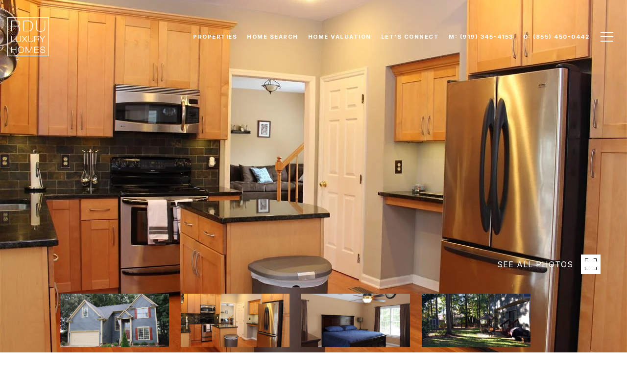

--- FILE ---
content_type: text/html; charset=utf-8
request_url: https://bss.luxurypresence.com/buttons/googleOneTap?companyId=aee9b881-c8a5-4d53-97d4-cfc2f1387358&websiteId=e3237a58-f6f9-48b5-803a-826bb81ed794&pageId=7a8bc66d-0f00-4aba-b45c-d26820953d62&sourceUrl=https%3A%2F%2Frduluxuryhomes.com%2Fproperties%2F12105-townmeade-ct&pageMeta=%7B%22sourceResource%22%3A%22properties%22%2C%22pageElementId%22%3A%22430f2ae8-ad5c-4569-ae5d-fc48514e7681%22%2C%22pageQueryVariables%22%3A%7B%22property%22%3A%7B%22id%22%3A%22430f2ae8-ad5c-4569-ae5d-fc48514e7681%22%7D%2C%22properties%22%3A%7B%22relatedNeighborhoodPropertyId%22%3A%22430f2ae8-ad5c-4569-ae5d-fc48514e7681%22%2C%22sort%22%3A%22salesPrice%22%7D%2C%22neighborhood%22%3A%7B%7D%2C%22pressReleases%22%3A%7B%22propertyId%22%3A%22430f2ae8-ad5c-4569-ae5d-fc48514e7681%22%7D%7D%7D
body_size: 2843
content:
<style>
  html, body {margin: 0; padding: 0;}
</style>
<script src="https://accounts.google.com/gsi/client" async defer></script>
<script>
const parseURL = (url) => {
    const a = document.createElement('a');
    a.href = url;
    return a.origin;
}

const login = (token, provider, source)  => {
  const origin = (window.location != window.parent.location)
    ? parseURL(document.referrer)
    : window.location.origin;  
  const xhr = new XMLHttpRequest();
  xhr.responseType = 'json';
  xhr.onreadystatechange = function() {
    if (xhr.readyState === 4) {
      const response = xhr.response;
      const msg = {
        event: response.status,
        provider: provider,
        source: source,
        token: token
      }
      window.parent.postMessage(msg, origin);
    }
  }
  xhr.withCredentials = true;
  xhr.open('POST', `${origin}/api/v1/auth/login`, true);
  xhr.setRequestHeader("Content-Type", "application/json;charset=UTF-8");
  xhr.send(JSON.stringify({
    token,
    provider,
    source,
    websiteId: 'e3237a58-f6f9-48b5-803a-826bb81ed794',
    companyId: 'aee9b881-c8a5-4d53-97d4-cfc2f1387358',
    pageId: '7a8bc66d-0f00-4aba-b45c-d26820953d62',
    sourceUrl: 'https://rduluxuryhomes.com/properties/12105-townmeade-ct',
    pageMeta: '{"sourceResource":"properties","pageElementId":"430f2ae8-ad5c-4569-ae5d-fc48514e7681","pageQueryVariables":{"property":{"id":"430f2ae8-ad5c-4569-ae5d-fc48514e7681"},"properties":{"relatedNeighborhoodPropertyId":"430f2ae8-ad5c-4569-ae5d-fc48514e7681","sort":"salesPrice"},"neighborhood":{},"pressReleases":{"propertyId":"430f2ae8-ad5c-4569-ae5d-fc48514e7681"}}}',
    utm: '',
    referrer: ''
  }));
}

function getExpirationCookie(expiresInMiliseconds) {
  const tomorrow  = new Date(Date.now() + expiresInMiliseconds); // The Date object returns today's timestamp
  return `rduluxuryhomes.com-SID=true; expires=${tomorrow.toUTCString()}; path=/; Secure; SameSite=None`;
}

function handleCredentialResponse(response) {
  document.cookie = getExpirationCookie(24 * 60 * 60 * 1000); // 1 day
  login(response.credential, 'GOOGLE', 'GOOGLE_SIGN_ON');
}

function handleClose() {
  const msg = {
    event: 'cancel',
    provider: 'GOOGLE',
    source: 'GOOGLE_SIGN_ON'
  }
  const origin = (window.location != window.parent.location)
    ? parseURL(document.referrer)
    : window.location.origin;
  window.parent.postMessage(msg, origin);
  document.cookie = getExpirationCookie(2 * 60 * 60 * 1000); // 2 hours
}

</script>
<div id="g_id_onload"
  data-client_id="673515100752-7s6f6j0qab4skl22cjpp7eirb2rjmfcg.apps.googleusercontent.com"
  data-callback="handleCredentialResponse"
  data-intermediate_iframe_close_callback="handleClose"
  data-state_cookie_domain = "rduluxuryhomes.com"
  data-allowed_parent_origin="https://rduluxuryhomes.com"
  data-skip_prompt_cookie="rduluxuryhomes.com-SID"
  data-cancel_on_tap_outside="false"
></div>

--- FILE ---
content_type: image/svg+xml
request_url: https://media-production.lp-cdn.com/media/e95f2835-7feb-401b-8b30-d17e816fad30
body_size: 2063
content:
<?xml version="1.0" encoding="UTF-8"?> <svg xmlns="http://www.w3.org/2000/svg" width="283" height="38" viewBox="0 0 283 38" fill="none"><g clip-path="url(#clip0_764_16734)"><path d="M272.676 20.2097V30.0549H269.473V20.2097L260.336 6.30176H263.877L271.108 17.6136L278.307 6.30176H281.847L272.676 20.2097Z" fill="black"></path><path d="M231.313 20.1929V30.0549H228.094V6.30176H239.27C241.945 6.30176 244.008 6.90303 245.457 8.10559C246.919 9.2969 247.649 10.9602 247.649 13.0956C247.649 14.8601 247.132 16.3436 246.098 17.5461C245.075 18.7487 243.659 19.5073 241.85 19.822L248.593 30.0549H244.884L238.714 20.1929H231.313ZM244.412 13.1293C244.412 11.747 243.94 10.6961 242.996 9.97683C242.063 9.24634 240.715 8.88109 238.95 8.88109H231.313V17.6473H239.085C240.782 17.6473 242.091 17.2539 243.013 16.4672C243.946 15.6692 244.412 14.5566 244.412 13.1293Z" fill="black"></path><path d="M202.612 30.3921C200.668 30.3921 198.971 30.0324 197.521 29.3131C196.071 28.5938 194.948 27.5655 194.149 26.2281C193.352 24.8906 192.953 23.2892 192.953 21.4235V6.30176H196.173V21.1538C196.173 23.3228 196.724 24.9693 197.825 26.0932C198.926 27.2171 200.517 27.779 202.596 27.779C204.731 27.779 206.389 27.2003 207.569 26.0426C208.76 24.8738 209.356 23.1712 209.356 20.9346V6.30176H212.559V21.1201C212.559 23.0419 212.148 24.694 211.328 26.0764C210.519 27.4588 209.367 28.5265 207.872 29.2795C206.389 30.0212 204.635 30.3921 202.612 30.3921Z" fill="black"></path><path d="M168.871 19.6703L161.588 30.0549H158.031L167.067 17.7147L158.722 6.30176H162.279L168.888 15.6243L175.311 6.30176H178.868L170.742 17.5967L179.559 30.0549H176.002L168.871 19.6703Z" fill="black"></path><path d="M134.613 30.3921C132.668 30.3921 130.971 30.0324 129.521 29.3131C128.072 28.5938 126.948 27.5655 126.15 26.2281C125.352 24.8906 124.953 23.2892 124.953 21.4235V6.30176H128.173V21.1538C128.173 23.3228 128.724 24.9693 129.825 26.0932C130.926 27.2171 132.517 27.779 134.596 27.779C136.732 27.779 138.389 27.2003 139.569 26.0426C140.761 24.8738 141.356 23.1712 141.356 20.9346V6.30176H144.559V21.1201C144.559 23.0419 144.149 24.694 143.329 26.0764C142.519 27.4588 141.368 28.5265 139.873 29.2795C138.389 30.0212 136.636 30.3921 134.613 30.3921Z" fill="black"></path><path d="M111.121 27.425V30.0549H95.8984V6.30176H99.1187V27.425H111.121Z" fill="black"></path><path d="M0.5 0.928711V36.847H78.5976V0.928711H0.5ZM76.5816 34.7553H2.51586V3.02045H76.5816V34.7553Z" fill="black"></path><path d="M45.6339 17.7604C44.0117 17.7604 42.8477 18.1089 41.9708 18.8567C41.1168 19.5854 40.7188 20.5762 40.7188 21.9754C40.7188 23.2729 41.0267 24.1427 41.749 24.8829C42.5781 25.7299 43.728 26.156 45.3671 26.2235C45.6389 26.2443 45.9463 26.2547 46.3071 26.2547C46.5992 26.2547 46.8816 26.2434 47.1468 26.221C48.3892 26.1495 49.7724 25.4881 50.5906 24.5753C51.226 23.8662 51.5059 23.0573 51.5059 21.952V16.2517C51.5059 14.5378 51.1323 13.3798 50.3219 12.6079C49.4719 11.7981 48.164 11.4209 46.2022 11.4209C45.0166 11.4209 44.1719 11.5548 43.376 11.8689C42.5503 12.203 41.8324 12.7712 41.1795 13.6065L41.1051 13.702L41.1929 13.7856L42.4718 15.0036L42.5837 15.11L42.6734 14.9845C43.4341 13.9207 44.5668 13.4034 46.1362 13.4034C47.3305 13.4034 48.1805 13.6503 48.7394 14.1578C49.2826 14.6514 49.5447 15.3935 49.5447 16.4268V17.7601L45.6339 17.7604ZM49.5444 20.9752C49.5444 22.565 49.3183 23.1094 48.9759 23.4379C48.3117 24.0815 47.2818 24.3941 45.8244 24.3941C44.7155 24.3941 43.8714 24.1922 43.3154 23.7945C42.7658 23.4014 42.4875 22.8024 42.4875 22.0141C42.4875 21.2257 42.7712 20.569 43.3303 20.1569C43.8889 19.7448 44.722 19.528 45.8064 19.528H49.5451L49.5444 20.9752Z" fill="black"></path><path d="M61.4774 26.3586H61.6064V11.4521H61.4774H59.7074H59.5493V11.5976L59.5553 24.3433L53.354 24.3027L53.2344 24.3018V24.4365V26.2247V26.3586H53.35H61.4774Z" fill="black"></path><path d="M28.778 25.1714C29.6281 25.9813 30.936 26.3585 32.8978 26.3585C34.0834 26.3585 34.9281 26.2247 35.724 25.9105C36.5497 25.5763 37.2676 25.0083 37.9205 24.1728L37.9949 24.0774L37.907 23.9938L36.6281 22.7759L36.5163 22.6695L36.4266 22.7949C35.6659 23.8587 34.5332 24.3759 32.9638 24.3759C31.7695 24.3759 30.9195 24.1292 30.3606 23.6216C29.8173 23.1281 29.5553 22.3859 29.5553 21.3527V20.0044H33.4658C35.088 20.0044 36.252 19.6633 37.1288 18.9156C37.9832 18.1868 38.381 17.1997 38.381 15.8006C38.381 14.5031 38.0729 13.6352 37.3507 12.8949C36.5216 12.0476 35.3717 11.6227 33.7326 11.5553C33.4608 11.5345 33.1534 11.5244 32.7926 11.5244C32.5005 11.5244 32.2181 11.536 31.9529 11.5581C30.7105 11.6292 29.3272 12.2909 28.5091 13.2041C27.8737 13.9132 27.5938 14.7224 27.5938 15.8274V21.5277C27.5938 23.2416 27.9677 24.3996 28.778 25.1714ZM29.5556 16.8042C29.5556 15.2144 29.7817 14.67 30.1241 14.3415C30.7883 13.6979 31.8182 13.3853 33.2758 13.3853C34.3848 13.3853 35.2289 13.5871 35.785 13.9849C36.3345 14.378 36.6128 14.977 36.6128 15.7653C36.6128 16.5536 36.3291 17.2029 35.77 17.615C35.2114 18.0271 34.3783 18.2364 33.294 18.2364H29.5553L29.5556 16.8042Z" fill="black"></path><path d="M19.399 26.3586H19.5571V26.1802L19.5512 13.4344L25.7524 13.4749L25.8721 13.4759V13.3411V11.5529V11.4521H25.8243H25.7565H17.629H17.5956H17.5V11.5529V26.1802V26.3586H17.629H19.399Z" fill="black"></path></g><defs><clipPath id="clip0_764_16734"><rect width="282" height="36.3182" fill="white" transform="translate(0.5 0.928711)"></rect></clipPath></defs></svg> 